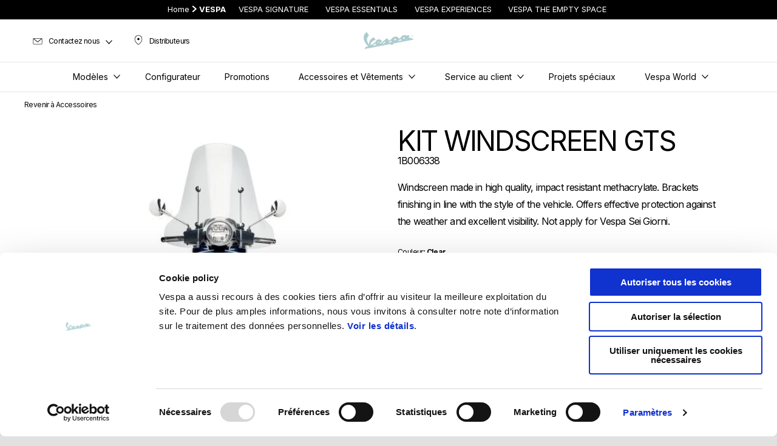

--- FILE ---
content_type: text/html;charset=UTF-8
request_url: https://www.vespa.com/be_FR/accessoires/vehicle-accessories/windscreens/kit-windscreen-gts-1b006338/
body_size: 3849
content:
<!DOCTYPE html><html xmlns="http://www.w3.org/1999/xhtml" lang="fr" xml:lang="fr"><head><title>KIT WINDSCREEN GTS pour Vespa 1b006338 | Vespa</title><meta content="width=device-width, initial-scale=1" name="viewport"/><meta content="Piaggio WL 1.114.0-SNAPSHOT - " name="generator"/><meta content="index, follow" name="robots"/><meta content="Découvrez KIT WINDSCREEN GTS pour Vespa, à € 217. Accessoire original pour Vespa, disponible chez le concessionnaire Vespa le plus proche de chez vous." name="description"/><meta content="accessori" name="pageType"/><meta content="KIT WINDSCREEN GTS pour Vespa 1b006338 | Vespa" property="og:title"/><meta content="vespa" property="og:site_name"/><meta content="website" property="og:type"/><meta content="https://www.vespa.com/be_FR/accessoires/vehicle-accessories/windscreens/kit-windscreen-gts-1b006338/" property="og:url"/><meta content="Découvrez KIT WINDSCREEN GTS pour Vespa, à € 217. Accessoire original pour Vespa, disponible chez le concessionnaire Vespa le plus proche de chez vous." property="og:description"/><meta content="Piaggio Group" name="author"/><meta content="summary" name="twitter:card"/><meta content="KIT WINDSCREEN GTS pour Vespa 1b006338 | Vespa" name="twitter:title"/><meta content="Découvrez KIT WINDSCREEN GTS pour Vespa, à € 217. Accessoire original pour Vespa, disponible chez le concessionnaire Vespa le plus proche de chez vous." name="twitter:description"/><meta content="@vespa" name="twitter:creator"/><link href="https://www.vespa.com/be_FR/accessoires/vehicle-accessories/windscreens/kit-windscreen-gts-1b006338/" rel="canonical"/><link hreflang="nl-be" href="/be_NL/accessoires/vehicle-accessories/windscreens/kit-windscreen-gts-1b006338/" rel="alternate"/><link crossorigin="" as="font" href="/docroot/1768774318/mgnl-vue/dist/prod/fonts/NewsGothicStd-Medium.woff" rel="preload"/><link crossorigin="" as="font" href="/docroot/1768774318/mgnl-vue/dist/prod/fonts/vespa-icons.6c12f3b0.woff2" rel="preload"/><link crossorigin="" as="font" href="/docroot/1768774318/mgnl-vue/dist/prod/fonts/NewsGothicStd-Bold.woff" rel="preload"/><link as="style" href="https://fonts.googleapis.com/css2?family=Roboto+Condensed:ital,wght@1,700&display=swap" rel="preload"/><link as="style" href="/docroot/1768774318/mgnl-vue/dist/prod/css/chunk-vendors.css" rel="preload"/><link as="style" href="/docroot/1768774318/mgnl-vue/dist/prod/css/wl-theme-vespa.css" rel="preload"/><link as="script" href="/docroot/1768774318/mgnl-vue/dist/prod/js/chunk-vendors.js" rel="preload"/><link as="script" href="/docroot/1768774318/mgnl-vue/dist/prod/js/app.js" rel="preload"/><link href="/docroot/1768774318/mgnl-vue/dist/prod/css/chunk-vendors.css" rel="stylesheet"/><link href="/docroot/1768774318/mgnl-vue/dist/prod/css/wl-theme-vespa.css" rel="stylesheet"/><link href="/wlassets/vespa/master/logo/favicon-logo-complete/resolutions/res-o57x57/favicon-logo-complete.png" sizes="57x57" rel="apple-touch-icon-precomposed"/><link href="/wlassets/vespa/master/logo/favicon-logo-complete/resolutions/res-o60x60/favicon-logo-complete.png" sizes="60x60" rel="apple-touch-icon-precomposed"/><link href="/wlassets/vespa/master/logo/favicon-logo-complete/resolutions/res-o72x72/favicon-logo-complete.png" sizes="72x72" rel="apple-touch-icon-precomposed"/><link href="/wlassets/vespa/master/logo/favicon-logo-complete/resolutions/res-o76x76/logo_vespa_512x512.png" sizes="76x76" rel="apple-touch-icon-precomposed"/><link href="/wlassets/vespa/master/logo/favicon-logo-complete/resolutions/res-o114x114/favicon-logo-complete.png" sizes="114x114" rel="apple-touch-icon-precomposed"/><link href="/wlassets/vespa/master/logo/favicon-logo-complete/resolutions/res-o120x120/logo_vespa_512x512.png" sizes="120x120" rel="apple-touch-icon-precomposed"/><link href="/wlassets/vespa/master/logo/favicon-logo-complete/resolutions/res-o144x144/favicon-logo-complete.png" sizes="144x144" rel="apple-touch-icon-precomposed"/><link href="/wlassets/vespa/master/logo/favicon-logo-complete/resolutions/res-o152x152/logo_vespa_512x512.png" sizes="152x152" rel="apple-touch-icon-precomposed"/><link href="/wlassets/vespa/master/logo/favicon-logo-complete/resolutions/res-o196x196/logo_vespa_512x512.png" sizes="196x196" type="image/png" rel="icon"/><link href="/wlassets/vespa/master/logo/favicon-logo-complete/resolutions/res-o128x128/logo_vespa_512x512.png" sizes="128x128" type="image/png" rel="icon"/><link href="/wlassets/vespa/master/logo/favicon-logo-complete/resolutions/res-o96x96/logo_vespa_512x512.png" sizes="96x96" type="image/png" rel="icon"/><link href="/wlassets/vespa/master/logo/favicon-logo-complete/resolutions/res-o32x32/logo_vespa_512x512.png" sizes="32x32" type="image/png" rel="icon"/><meta content="#FFFFFF" name="msapplication-TileColor"/><meta content="/wlassets/vespa/master/logo/favicon-logo-complete/resolutions/res-o144x144/favicon-logo-complete.png" name="msapplication-TileImage"/><meta content="/wlassets/vespa/master/logo/favicon-logo-complete/resolutions/res-o70x70/logo_vespa_512x512.png" name="msapplication-square70x70logo"/><meta content="/wlassets/vespa/master/logo/favicon-logo-complete/resolutions/res-o150x150/logo_vespa_512x512.png" name="msapplication-square150x150logo"/><meta content="/wlassets/vespa/master/logo/favicon-logo-complete/resolutions/res-o310x150/logo_vespa_512x512.png" name="msapplication-wide310x150logo"/><meta content="/wlassets/vespa/master/logo/favicon-logo-complete/resolutions/res-o310x310/logo_vespa_512x512.png" name="msapplication-square310x310logo"/><script>
			analyticsEvent = function() {};
			analyticsVPV = function() {};
			analyticsClearVPV = function() {};
			analyticsForm = function() {};
			analyticsSocial = function() {};

			window.dataLayer = window.dataLayer || [];

			dataLayer = [{
				'pageType':'accessori'
				
				
				
				
				
				
			}];
		</script><script>(function(w,d,s,l,i){w[l]=w[l]||[];w[l].push({'gtm.start':
          new Date().getTime(),event:'gtm.js'});var f=d.getElementsByTagName(s)[0],
        j=d.createElement(s),dl=l!='dataLayer'?'&l='+l:'';j.async=true;j.src=
        'https://www.googletagmanager.com/gtm.js?id='+i+dl;f.parentNode.insertBefore(j,f);
      })(window,document,'script','dataLayer','GTM-5L6RQG');</script>
<script>(window.BOOMR_mq=window.BOOMR_mq||[]).push(["addVar",{"rua.upush":"false","rua.cpush":"false","rua.upre":"false","rua.cpre":"false","rua.uprl":"false","rua.cprl":"false","rua.cprf":"false","rua.trans":"","rua.cook":"false","rua.ims":"false","rua.ufprl":"false","rua.cfprl":"false","rua.isuxp":"false","rua.texp":"norulematch","rua.ceh":"false","rua.ueh":"false","rua.ieh.st":"0"}]);</script>
                              <script>!function(a){var e="https://s.go-mpulse.net/boomerang/",t="addEventListener";if("False"=="True")a.BOOMR_config=a.BOOMR_config||{},a.BOOMR_config.PageParams=a.BOOMR_config.PageParams||{},a.BOOMR_config.PageParams.pci=!0,e="https://s2.go-mpulse.net/boomerang/";if(window.BOOMR_API_key="7938M-VJ64B-QS6R3-C5LRD-8RQHC",function(){function n(e){a.BOOMR_onload=e&&e.timeStamp||(new Date).getTime()}if(!a.BOOMR||!a.BOOMR.version&&!a.BOOMR.snippetExecuted){a.BOOMR=a.BOOMR||{},a.BOOMR.snippetExecuted=!0;var i,_,o,r=document.createElement("iframe");if(a[t])a[t]("load",n,!1);else if(a.attachEvent)a.attachEvent("onload",n);r.src="javascript:void(0)",r.title="",r.role="presentation",(r.frameElement||r).style.cssText="width:0;height:0;border:0;display:none;",o=document.getElementsByTagName("script")[0],o.parentNode.insertBefore(r,o);try{_=r.contentWindow.document}catch(O){i=document.domain,r.src="javascript:var d=document.open();d.domain='"+i+"';void(0);",_=r.contentWindow.document}_.open()._l=function(){var a=this.createElement("script");if(i)this.domain=i;a.id="boomr-if-as",a.src=e+"7938M-VJ64B-QS6R3-C5LRD-8RQHC",BOOMR_lstart=(new Date).getTime(),this.body.appendChild(a)},_.write("<bo"+'dy onload="document._l();">'),_.close()}}(),"".length>0)if(a&&"performance"in a&&a.performance&&"function"==typeof a.performance.setResourceTimingBufferSize)a.performance.setResourceTimingBufferSize();!function(){if(BOOMR=a.BOOMR||{},BOOMR.plugins=BOOMR.plugins||{},!BOOMR.plugins.AK){var e=""=="true"?1:0,t="",n="ck6b2qqxbqh3i2lnlkxa-f-2d3cbad84-clientnsv4-s.akamaihd.net",i="false"=="true"?2:1,_={"ak.v":"39","ak.cp":"534531","ak.ai":parseInt("347654",10),"ak.ol":"0","ak.cr":9,"ak.ipv":4,"ak.proto":"h2","ak.rid":"14aa60cf","ak.r":44093,"ak.a2":e,"ak.m":"a","ak.n":"essl","ak.bpcip":"18.188.29.0","ak.cport":42592,"ak.gh":"23.33.28.148","ak.quicv":"","ak.tlsv":"tls1.3","ak.0rtt":"","ak.0rtt.ed":"","ak.csrc":"-","ak.acc":"","ak.t":"1768774318","ak.ak":"hOBiQwZUYzCg5VSAfCLimQ==MmxBPt6ERQNOE5wV43BQDHUmyEaPdNnPu6BLdWAPUg04/t4p04BGpua8BGwtS8e4L6fEPIUySB4SM7sU+KdM6Wv00gynbqFZ5Wah59bcp3DVPUS3G9CJiy7sBIO10vLSpquDCvrrHU72x9nDs8EwsmKSKSeN/3mVsgJESm/HCWj7byvNW12MLrxJSqoALkJfTXaTxiniD1dHMDXOs9Oid1Xrd5EzRxw5GwxtYBhlJPjq3wr6tGJJZX5fvvwGOI89kGRY9+caQz1vPGehLxxivQFkswq2lbCWlrmOTw0GjH97YwQj/LivYu0OFW43ARx1c4mbbQNLKU2FQBA5BTYwn6SmXTbYVnFGPXeThFYg71uD0YBI64aWNpYYu3RJ/Ovj6LPwcIATfmtny747yC+mnW0eE9HnYzgze2DjCHKYn3w=","ak.pv":"59","ak.dpoabenc":"","ak.tf":i};if(""!==t)_["ak.ruds"]=t;var o={i:!1,av:function(e){var t="http.initiator";if(e&&(!e[t]||"spa_hard"===e[t]))_["ak.feo"]=void 0!==a.aFeoApplied?1:0,BOOMR.addVar(_)},rv:function(){var a=["ak.bpcip","ak.cport","ak.cr","ak.csrc","ak.gh","ak.ipv","ak.m","ak.n","ak.ol","ak.proto","ak.quicv","ak.tlsv","ak.0rtt","ak.0rtt.ed","ak.r","ak.acc","ak.t","ak.tf"];BOOMR.removeVar(a)}};BOOMR.plugins.AK={akVars:_,akDNSPreFetchDomain:n,init:function(){if(!o.i){var a=BOOMR.subscribe;a("before_beacon",o.av,null,null),a("onbeacon",o.rv,null,null),o.i=!0}return this},is_complete:function(){return!0}}}}()}(window);</script></head><body class="theme-vespa t-accessory  "><noscript><iframe style="display:none;visibility:hidden" width="0" height="0" src="https://www.googletagmanager.com/ns.html?id=GTM-5L6RQG"></iframe></noscript><div id="vue-page"></div>
			<script type="text/x-template" id="vue-page-tmpl"> <vue-page-layout 
          jcr-path="/be_FR/vespa/be/accessoires/vehicle-accessories/windscreens/1b006338"
          jcr-uuid="78a83c71-476c-4f80-9771-81444ab13a7b"
          :areaModel="areaModel"
        ><product-presentation 
          jcr-path="/be_FR/vespa/be/accessoires/vehicle-accessories/windscreens/1b006338/product-presentation/0"
          jcr-uuid="50695ed9-ddcd-49c0-966f-598b5624819c"
          :areaModel="areaModel"
        ></product-presentation><mgnl-dynamic-wrapper 
            wrapped-molecule="visit-ecommerce"
          
          jcr-path="/be_FR/vespa/be/accessoires/vehicle-accessories/windscreens/1b006338/visit-ecommerce/0"
          jcr-uuid="51d194c4-72c7-4312-b15e-f39010f90b52"
          :areaModel="areaModel"
        ></mgnl-dynamic-wrapper><carouselV1 
          jcr-path="/be_FR/vespa/be/accessoires/vehicle-accessories/windscreens/1b006338/carousel/0"
          jcr-uuid="eb8d1f76-613f-4dda-a332-b15ed768645b"
          :areaModel="areaModel"
        ></carouselV1><carouselV1 
          jcr-path="/be_FR/vespa/be/accessoires/vehicle-accessories/windscreens/1b006338/carousel/1"
          jcr-uuid="2c100a18-cf9d-4561-83ac-5c9af9c0753c"
          :areaModel="areaModel"
        ></carouselV1></vue-page-layout> </script><script type="text/javascript">

        window.queryString = "";

        window.mgnlVueConfig = {
          "currentCountry": "BE",
          "currentLanguage": "fr",
          "googleMapKey": "AIzaSyAS3ilh5GlO_hZvYrw16JJIE-3uYHXX3Uc",
					"apiPath": "/be_FR/vespa/be/accessoires/vehicle-accessories/windscreens/1b006338",
					"vehiclePDPConfPath": "/be_FR/vespa/be/vehicle-pdp-configuration",
          "vehiclePLPConfPath": "/be_FR/vespa/be/vehicle-plp-configuration-technical-template",
          "debugMode": false,
          "messageMode": "mgnl",
          "editMode": false,
					"googleRecaptchaKeySite": "6LdbzkUjAAAAAPCompwz9W4NXm4bNWFF0xqJG-xW",
          "msProductsEndpoint": "https://jhgateway.piaggiogroup.com/services/pgproducts/api/products",
          "msPQMEndpoint": "https://jhgateway.piaggiogroup.com/services/pgpqm/api",
          "msBusinessPTEndpoint": "https://jhgateway.piaggiogroup.com/services/pgbusinesspt/api",
          "msXsrfEndpoint": "https://jhgateway.piaggiogroup.com/services/xsrf",
          "apiDealerlocator": "https://jhgateway.piaggiogroup.com/services/pgbusinesspt/api/dealerlocator",
          "santanderSimFinEndpoint": "https://services.santanderconsumer.com/quoting-tool/scf-plugin.js"
        }


			</script><script src="/docroot/1768774318/mgnl-vue/dist/prod/js/chunk-vendors.js"></script>
				

			<script src="/docroot/1768774318/mgnl-vue/dist/prod/js/app.js"></script>
				
		 <!-- devMode = false -->  <!-- debugMode = false -->  <!-- snapshotMode = true -->  <!-- appVersion = 1.114.0-SNAPSHOT --> </body></html>

--- FILE ---
content_type: application/javascript;charset=UTF-8
request_url: https://www.vespa.com/docroot/mgnl-vue/dist/prod/js/chunk-2d0deca7-744ac078061edf839c26.js
body_size: 393
content:
(window["webpackJsonp"]=window["webpackJsonp"]||[]).push([["chunk-2d0deca7"],{"86c6":function(t,e,a){"use strict";a.r(e);var i=function(){var t=this,e=t.$createElement,a=t._self._c||e;return a("section",{staticClass:"section section-editorial"},[this.$attrs.parentEnableEcommerce&&this.$attrs.baseUrlEcommerce?a("div",{staticClass:"editorial editorial--align-center editorial--image-large visit-ecommerce",attrs:{id:"uuid-"+t.$attrs.uuid}},[a("div",{staticClass:"editorial__content editorial__content--align-center"},[a("div",{staticClass:"editorial__title text--heading-l text--center"},[a("msg",{attrs:{id:"common.visit-ecommerce.title.text"}})],1),a("p",{staticClass:"editorial__subheading text--center"},[a("msg",{attrs:{id:"common.visit-ecommerce.description.text"}})],1),a("div",{staticClass:"editorial__cta margin-top__btn-m margin-bottom__btn-m"},[a("span",[a("pg-button",{attrs:{type:"button",target:"_blank",color:"primary",size:"medium",styleType:"contained",href:t.buildStorePath(this.$attrs.baseUrlEcommerce),"analytics-data":t.analyticsData()}},[a("msg",{attrs:{id:"common.visit-ecommerce.e-commerce-cta.text"}}),t._t("default")],2)],1)])])]):t._e()])},c=[],n=(a("d3b7"),a("3ca3"),a("ddb0"),a("2b3d"),a("c153")),o={name:"VisitEcommerce",components:{PgButton:n["a"]},methods:{buildStorePath:function(t){var e="/search?text=";return new URL("".concat(e).concat(encodeURIComponent(this.$attrs.productName)),t)},analyticsData:function(){return{evCategory:"call_to_action",evAction:this.buildStorePath(this.$attrs.baseUrlEcommerce),evLabel:"No Campaign"}}},mounted:function(){}},s=o,r=a("2877"),l=Object(r["a"])(s,i,c,!1,null,null,null);e["default"]=l.exports}}]);
//# sourceMappingURL=chunk-2d0deca7-744ac078061edf839c26.js.map